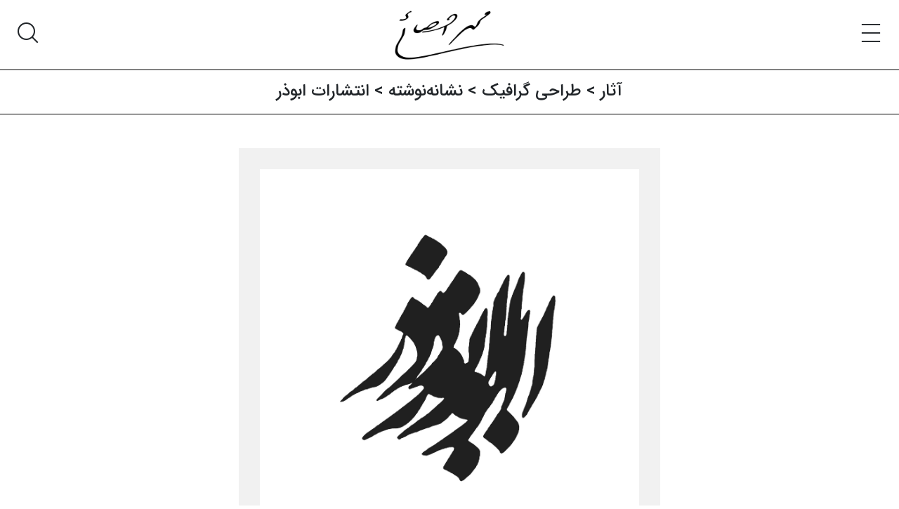

--- FILE ---
content_type: text/html; charset=UTF-8
request_url: https://mohammadehsaei.com/arts/graphic-design/%D9%86%D8%B4%D8%A7%D9%86%D9%87-%D9%86%D9%88%D8%B4%D8%AA%D9%87/%D8%A7%D9%86%D8%AA%D8%B4%D8%A7%D8%B1%D8%A7%D8%AA-%D8%A7%D8%A8%D9%88%D8%B0%D8%B1/
body_size: 6297
content:
<!DOCTYPE html>
<html dir="rtl" lang="fa-IR">

<head>
    <meta charset="UTF-8"/>
    <meta name="viewport" content="width=device-width, initial-scale=1"/>
    <title>محمد احصایی</title>
	<meta name='robots' content='max-image-preview:large' />
<link rel='dns-prefetch' href='//s.w.org' />
<link rel="alternate" type="application/rss+xml" title="محمد احصایی &raquo; انتشارات ابوذر خوراک دیدگاه‌ها" href="https://mohammadehsaei.com/arts/graphic-design/%d9%86%d8%b4%d8%a7%d9%86%d9%87-%d9%86%d9%88%d8%b4%d8%aa%d9%87/%d8%a7%d9%86%d8%aa%d8%b4%d8%a7%d8%b1%d8%a7%d8%aa-%d8%a7%d8%a8%d9%88%d8%b0%d8%b1/feed/" />
		<script type="text/javascript">
			window._wpemojiSettings = {"baseUrl":"https:\/\/s.w.org\/images\/core\/emoji\/13.1.0\/72x72\/","ext":".png","svgUrl":"https:\/\/s.w.org\/images\/core\/emoji\/13.1.0\/svg\/","svgExt":".svg","source":{"concatemoji":"https:\/\/mohammadehsaei.com\/wp-includes\/js\/wp-emoji-release.min.js?ver=5.8.12"}};
			!function(e,a,t){var n,r,o,i=a.createElement("canvas"),p=i.getContext&&i.getContext("2d");function s(e,t){var a=String.fromCharCode;p.clearRect(0,0,i.width,i.height),p.fillText(a.apply(this,e),0,0);e=i.toDataURL();return p.clearRect(0,0,i.width,i.height),p.fillText(a.apply(this,t),0,0),e===i.toDataURL()}function c(e){var t=a.createElement("script");t.src=e,t.defer=t.type="text/javascript",a.getElementsByTagName("head")[0].appendChild(t)}for(o=Array("flag","emoji"),t.supports={everything:!0,everythingExceptFlag:!0},r=0;r<o.length;r++)t.supports[o[r]]=function(e){if(!p||!p.fillText)return!1;switch(p.textBaseline="top",p.font="600 32px Arial",e){case"flag":return s([127987,65039,8205,9895,65039],[127987,65039,8203,9895,65039])?!1:!s([55356,56826,55356,56819],[55356,56826,8203,55356,56819])&&!s([55356,57332,56128,56423,56128,56418,56128,56421,56128,56430,56128,56423,56128,56447],[55356,57332,8203,56128,56423,8203,56128,56418,8203,56128,56421,8203,56128,56430,8203,56128,56423,8203,56128,56447]);case"emoji":return!s([10084,65039,8205,55357,56613],[10084,65039,8203,55357,56613])}return!1}(o[r]),t.supports.everything=t.supports.everything&&t.supports[o[r]],"flag"!==o[r]&&(t.supports.everythingExceptFlag=t.supports.everythingExceptFlag&&t.supports[o[r]]);t.supports.everythingExceptFlag=t.supports.everythingExceptFlag&&!t.supports.flag,t.DOMReady=!1,t.readyCallback=function(){t.DOMReady=!0},t.supports.everything||(n=function(){t.readyCallback()},a.addEventListener?(a.addEventListener("DOMContentLoaded",n,!1),e.addEventListener("load",n,!1)):(e.attachEvent("onload",n),a.attachEvent("onreadystatechange",function(){"complete"===a.readyState&&t.readyCallback()})),(n=t.source||{}).concatemoji?c(n.concatemoji):n.wpemoji&&n.twemoji&&(c(n.twemoji),c(n.wpemoji)))}(window,document,window._wpemojiSettings);
		</script>
		<style type="text/css">
img.wp-smiley,
img.emoji {
	display: inline !important;
	border: none !important;
	box-shadow: none !important;
	height: 1em !important;
	width: 1em !important;
	margin: 0 .07em !important;
	vertical-align: -0.1em !important;
	background: none !important;
	padding: 0 !important;
}
</style>
	<link rel='stylesheet' id='wp-block-library-rtl-css'  href='https://mohammadehsaei.com/wp-includes/css/dist/block-library/style-rtl.min.css?ver=5.8.12' type='text/css' media='all' />
<link rel='stylesheet' id='contact-form-7-css'  href='https://mohammadehsaei.com/wp-content/plugins/contact-form-7/includes/css/styles.css?ver=5.4.2' type='text/css' media='all' />
<link rel='stylesheet' id='contact-form-7-rtl-css'  href='https://mohammadehsaei.com/wp-content/plugins/contact-form-7/includes/css/styles-rtl.css?ver=5.4.2' type='text/css' media='all' />
<link rel='stylesheet' id='menu-image-css'  href='https://mohammadehsaei.com/wp-content/plugins/menu-image/includes/css/menu-image.css?ver=3.0.4' type='text/css' media='all' />
<link rel='stylesheet' id='dashicons-css'  href='https://mohammadehsaei.com/wp-includes/css/dashicons.min.css?ver=5.8.12' type='text/css' media='all' />
<link rel='stylesheet' id='bootstrap-css'  href='https://mohammadehsaei.com/wp-content/themes/ehsaei/bootstrap-5.0.2/css/bootstrap.min.css?ver=5.8.12' type='text/css' media='all' />
<link rel='stylesheet' id='style-css'  href='https://mohammadehsaei.com/wp-content/themes/ehsaei/style.css?v=1.2&#038;ver=5.8.12' type='text/css' media='all' />
<!--n2css--><link rel="https://api.w.org/" href="https://mohammadehsaei.com/wp-json/" /><link rel="alternate" type="application/json" href="https://mohammadehsaei.com/wp-json/wp/v2/posts/658" /><link rel="EditURI" type="application/rsd+xml" title="RSD" href="https://mohammadehsaei.com/xmlrpc.php?rsd" />
<link rel="wlwmanifest" type="application/wlwmanifest+xml" href="https://mohammadehsaei.com/wp-includes/wlwmanifest.xml" /> 
<meta name="generator" content="WordPress 5.8.12" />
<link rel="canonical" href="https://mohammadehsaei.com/arts/graphic-design/%d9%86%d8%b4%d8%a7%d9%86%d9%87-%d9%86%d9%88%d8%b4%d8%aa%d9%87/%d8%a7%d9%86%d8%aa%d8%b4%d8%a7%d8%b1%d8%a7%d8%aa-%d8%a7%d8%a8%d9%88%d8%b0%d8%b1/" />
<link rel='shortlink' href='https://mohammadehsaei.com/?p=658' />
<link rel="alternate" type="application/json+oembed" href="https://mohammadehsaei.com/wp-json/oembed/1.0/embed?url=https%3A%2F%2Fmohammadehsaei.com%2Farts%2Fgraphic-design%2F%25d9%2586%25d8%25b4%25d8%25a7%25d9%2586%25d9%2587-%25d9%2586%25d9%2588%25d8%25b4%25d8%25aa%25d9%2587%2F%25d8%25a7%25d9%2586%25d8%25aa%25d8%25b4%25d8%25a7%25d8%25b1%25d8%25a7%25d8%25aa-%25d8%25a7%25d8%25a8%25d9%2588%25d8%25b0%25d8%25b1%2F" />
<link rel="alternate" type="text/xml+oembed" href="https://mohammadehsaei.com/wp-json/oembed/1.0/embed?url=https%3A%2F%2Fmohammadehsaei.com%2Farts%2Fgraphic-design%2F%25d9%2586%25d8%25b4%25d8%25a7%25d9%2586%25d9%2587-%25d9%2586%25d9%2588%25d8%25b4%25d8%25aa%25d9%2587%2F%25d8%25a7%25d9%2586%25d8%25aa%25d8%25b4%25d8%25a7%25d8%25b1%25d8%25a7%25d8%25aa-%25d8%25a7%25d8%25a8%25d9%2588%25d8%25b0%25d8%25b1%2F&#038;format=xml" />
<link rel="icon" href="https://mohammadehsaei.com/wp-content/uploads/2021/08/cropped-Ehsaei-Logotype-02-32x32.jpg" sizes="32x32" />
<link rel="icon" href="https://mohammadehsaei.com/wp-content/uploads/2021/08/cropped-Ehsaei-Logotype-02-192x192.jpg" sizes="192x192" />
<link rel="apple-touch-icon" href="https://mohammadehsaei.com/wp-content/uploads/2021/08/cropped-Ehsaei-Logotype-02-180x180.jpg" />
<meta name="msapplication-TileImage" content="https://mohammadehsaei.com/wp-content/uploads/2021/08/cropped-Ehsaei-Logotype-02-270x270.jpg" />
</head>

<body class="d-flex flex-column rtl post-template-default single single-post postid-658 single-format-standard wp-custom-logo">
<div class="flex-grow-1" class="min-vh-100">		
<script>
    let isShowMenu = false;

    function onClickOpenMenu(status) {
        isShowMenu = status

        if (status) {
            document.getElementById('header').classList.add('dark')
            document.getElementById('open-menu').classList.add('text-light')
            document.getElementById('menu').classList.add('open')
            document.getElementById('left_icons').classList.add('d-none')
            document.getElementById('icon-menu').classList.add('icon-close')
            document.getElementById('icon-menu').classList.remove('icon-menu-2')
            document.getElementById('search_icons').classList.add('d-none')
        } else {
            document.getElementById('header').classList.remove('dark')
            document.getElementById('open-menu').classList.remove('text-light')
            document.getElementById('menu').classList.remove('open')
            document.getElementById('left_icons').classList.remove('d-none')
            document.getElementById('icon-menu').classList.remove('icon-close')
            document.getElementById('icon-menu').classList.add('icon-menu-2')
            document.getElementById('search_icons').classList.remove('d-none')
        }
    }
</script>
<header class="site-header row mx-0 justify-content-between align-items-center "
        id="header">
    <div class="col-5 col-md-3 text-end">
        <button class="btn" id="open-menu" onclick="onClickOpenMenu(!isShowMenu)">
            <span class="icon-menu-2 text-30" id="icon-menu"/>
        </button>
        <span id="search_icons">
            <a href="/?s=" class="btn search-btn d-md-none mr-2"><span class="icon-search text-30"></span></a>
        </span>
    </div>
    <div class="col-auto pt-2 pt-md-0">
        <a href="/" class="text-decoration-none">
			                <div class="site-header-logo"><a href="https://mohammadehsaei.com/" class="custom-logo-link" rel="home"><img width="195" height="87" src="https://mohammadehsaei.com/wp-content/uploads/2021/08/cropped-logo-2.png" class="custom-logo" alt="محمد احصایی" srcset="https://mohammadehsaei.com/wp-content/uploads/2021/08/cropped-logo-2.png 195w, https://mohammadehsaei.com/wp-content/uploads/2021/08/cropped-logo-2-24x11.png 24w, https://mohammadehsaei.com/wp-content/uploads/2021/08/cropped-logo-2-36x16.png 36w, https://mohammadehsaei.com/wp-content/uploads/2021/08/cropped-logo-2-48x21.png 48w" sizes="(max-width: 195px) 100vw, 195px" /></a></div>
			        </a>
    </div>
    <div class="col-3 d-none d-md-inline-block text-start">
        <div id="left_icons">
			            <a href="/?s=" class="btn search-btn"><span class="icon-search text-30"></span></a>
        </div>
    </div>
    <!--    <h4>--><!--</h4>-->
</header>

<div class="menu-bar" id="menu">
    <div class="container">
        <div class="row">

			<div class="col-md-3 py-3"><a class="slider_title-div" href="https://mohammadehsaei.com/category/about/">درباره</a><ul class="row px-0"><li class="d-block"><a href="https://mohammadehsaei.com/about/%d8%af%d8%b1%d8%a8%d8%a7%d8%b1%d9%87%e2%80%8c%db%8c-%d9%85%d8%ad%d9%85%d8%af-%d8%a7%d8%ad%d8%b5%d8%a7%d8%a6%db%8c/" class="nav-link text-light">بیوگرافی</a></li><li class="d-block"><a href="https://mohammadehsaei.com/about/%d8%b3%d8%a7%d9%84%e2%80%8c%d8%b4%d9%85%d8%a7%d8%b1/" class="nav-link text-light">سال‌شمار</a></li><li class="d-block"><a href="https://mohammadehsaei.com/about/%d9%81%d9%87%d8%b1%d8%b3%d8%aa-%d8%a7%d9%81%d8%aa%d8%ae%d8%a7%d8%b1%d8%a7%d8%aa/" class="nav-link text-light">جایزه‌ها و افتخارها</a></li><li class="d-block"><a href="https://mohammadehsaei.com/about/%da%a9%d8%aa%d8%a7%d8%a8%e2%80%8c%d8%b4%d9%86%d8%a7%d8%b3%db%8c/" class="nav-link text-light">کتاب‌شناسی</a></li></ul></div><div class="col-md-3 py-3"><a class="slider_title-div" href="https://mohammadehsaei.com/category/arts/">آثار‍</a><ul class="row px-0"><li class="d-block"><a href="https://mohammadehsaei.com/category/arts/%d8%a7%d9%84%d9%81%d8%a8%d8%a7%db%8c-%d8%a7%d8%b2%d9%84%db%8c/" class="nav-link text-light">الفبای ازلی</a></li><li class="d-block"><a href="https://mohammadehsaei.com/category/arts/calligraphy-painting/" class="nav-link text-light">نقاشیخط‌</a></li><li class="d-block"><a href="https://mohammadehsaei.com/category/arts/calligraphy/" class="nav-link text-light">خوشنویسی</a></li><li class="d-block"><a href="https://mohammadehsaei.com/category/arts/graphic-design/" class="nav-link text-light">طراحی گرافیک</a></li><li class="d-block"><a href="https://mohammadehsaei.com/category/arts/relief/" class="nav-link text-light">نقش برجسته</a></li><li class="d-block"><a href="https://mohammadehsaei.com/category/arts/book-writing/" class="nav-link text-light">کتابت</a></li><li class="d-block"><a href="https://mohammadehsaei.com/category/arts/others/" class="nav-link text-light">متفرقه</a></li></ul></div><div class="col-md-3 py-3"><a class="slider_title-div" href="https://mohammadehsaei.com/category/exhibitions/">نمایشگاه‌ها و حراج‌ها</a><ul class="row px-0"><li class="d-block"><a href="https://mohammadehsaei.com/exhibitions/%d8%ad%d8%b1%d8%a7%d8%ac%e2%80%8c%d9%87%d8%a7%db%8c-%d9%87%d9%86%d8%b1%db%8c-%d8%a8%db%8c%d9%86%e2%80%8c%d8%a7%d9%84%d9%85%d9%84%d9%84%db%8c/" class="nav-link text-light">حراج‌های بین‌المللی</a></li><li class="d-block"><a href="https://mohammadehsaei.com/exhibitions/%d8%ad%d8%b1%d8%a7%d8%ac%e2%80%8c-%d8%aa%d9%87%d8%b1%d8%a7%d9%86/" class="nav-link text-light">حراج‌ تهران</a></li><li class="d-block"><a href="https://mohammadehsaei.com/exhibitions/%d9%86%d9%85%d8%a7%db%8c%d8%b4%da%af%d8%a7%d9%87%e2%80%8c%d9%87%d8%a7%db%8c-%d8%a7%d9%86%d9%81%d8%b1%d8%a7%d8%af%db%8c/" class="nav-link text-light">نمایشگاه‌های انفرادی</a></li><li class="d-block"><a href="https://mohammadehsaei.com/exhibitions/183/" class="nav-link text-light">نمایشگاه‌های گروهی</a></li></ul></div>            <div class="col-md-3 py-3 d-flex flex-column">
				<a class="slider_title-div text-light text-decoration-none" href="https://mohammadehsaei.com/category/news/">خبرها</a><br><br><a class="slider_title-div text-light text-decoration-none" href="https://mohammadehsaei.com/category/new-arts/">تازه‌ها</a><br><br><a class="slider_title-div text-light text-decoration-none" href="https://mohammadehsaei.com/category/articles-interviews/">خواندنی‌ها</a><br><br><a class="slider_title-div text-light text-decoration-none" href="https://mohammadehsaei.com/category/downloads/">دریافت‌ها</a><br><br><a class="slider_title-div text-light text-decoration-none" href="https://mohammadehsaei.com/contact/">تماس</a><br><br>            </div>

        </div>
    </div>
</div>

	
    <header class="special-page-header mb-5 text-center mt-3">
        <h2 class="text-24">
			<a href="/?cat=34">آثار‍</a> > <a href="/?cat=50">طراحی گرافیک</a> > <a href="/?cat=200">نشانه‌نوشته</a>            >
			انتشارات ابوذر        </h2>
    </header>

	
    <div class="single-container container">
        <div class="row justify-content-center">
            <div class="col-auto">
                <div class="single_image-container">
					                    <div class="single_image__resize" id="imageResize">
                        <button class="btn d-none zoom_in-btn text-light" onclick="zoomIn()">
                            <span class="icon-plus text-30"/>
                        </button>
                        <button class="btn d-none zoom_out-btn text-light" onclick="zoomOut()">
                            <span class="icon-minus text-30"/>
                        </button>
                        <button class="btn d-none close-btn text-light" onclick="onClickImage(false)">
                            <span class="icon-close text-30"/>
                        </button>
                        <img onclick="onClickImage(true)" src="https://mohammadehsaei.com/wp-content/uploads/2021/09/1363-Ehsaei-Logotype-Abouzar-Publications.jpg" alt="gallery" id="imageArt">
                    </div>
                </div>
                <div class="position-relative">
                    <div class="single_container-buttons start-0">
                        <button class="btn d-inline-flex" onclick="onClickImage(true)"><span
                                    class="icon-expand text-30"/></button>
                        <a class="btn d-inline-flex" download href="https://mohammadehsaei.com/wp-content/uploads/2021/09/1363-Ehsaei-Logotype-Abouzar-Publications.jpg"><span
                                    class="icon-download text-30"/></a>
                        <button class="btn d-inline-flex" onclick="onClickShare()"><span class="icon-share text-30"/>
                        </button>
                    </div>
                    <h4 class="mt-3 mb-2">انتشارات ابوذر</h4>
					۱۳۶۳<br>                </div>
            </div>
        </div>
    </div>
    <div class="row border-top border-dark mx-0 pt-2 pb-5">
        <div class="col-12 my-2">
            <div class="container slider_title-div">آثار مشابه</div>
        </div>
        <div class="col-12 my-3 px-0 position-relative similar-container_div" id="similarContainer">
            <button class="btn position-absolute start-0" id="btnScrollLeft" onclick="onScrollLeft()">
                <span class="icon-arrow-left"/>
            </button>
            <div id="similarPosts" class="overflow-hidden pb-3 mx-5">
				<div class="similar_slider"><a href="http://store.mohammadehsaei.com/?p=1092" class="similar_slider__img"><img width="2362" height="2362" src="https://mohammadehsaei.com/wp-content/uploads/2021/09/1358-Logotype-Salmaak-Music.jpg" class="attachment-small size-small wp-post-image" alt="" loading="lazy" srcset="https://mohammadehsaei.com/wp-content/uploads/2021/09/1358-Logotype-Salmaak-Music.jpg 2362w, https://mohammadehsaei.com/wp-content/uploads/2021/09/1358-Logotype-Salmaak-Music-300x300.jpg 300w, https://mohammadehsaei.com/wp-content/uploads/2021/09/1358-Logotype-Salmaak-Music-1024x1024.jpg 1024w, https://mohammadehsaei.com/wp-content/uploads/2021/09/1358-Logotype-Salmaak-Music-150x150.jpg 150w, https://mohammadehsaei.com/wp-content/uploads/2021/09/1358-Logotype-Salmaak-Music-768x768.jpg 768w, https://mohammadehsaei.com/wp-content/uploads/2021/09/1358-Logotype-Salmaak-Music-1536x1536.jpg 1536w, https://mohammadehsaei.com/wp-content/uploads/2021/09/1358-Logotype-Salmaak-Music-2048x2048.jpg 2048w, https://mohammadehsaei.com/wp-content/uploads/2021/09/1358-Logotype-Salmaak-Music-24x24.jpg 24w, https://mohammadehsaei.com/wp-content/uploads/2021/09/1358-Logotype-Salmaak-Music-36x36.jpg 36w, https://mohammadehsaei.com/wp-content/uploads/2021/09/1358-Logotype-Salmaak-Music-48x48.jpg 48w" sizes="(max-width: 2362px) 100vw, 2362px" /></a><a href="http://store.mohammadehsaei.com/?p=1090" class="similar_slider__img"><img width="2362" height="2362" src="https://mohammadehsaei.com/wp-content/uploads/2021/09/1358-Logotype-Payam-Magazine.jpg" class="attachment-small size-small wp-post-image" alt="" loading="lazy" srcset="https://mohammadehsaei.com/wp-content/uploads/2021/09/1358-Logotype-Payam-Magazine.jpg 2362w, https://mohammadehsaei.com/wp-content/uploads/2021/09/1358-Logotype-Payam-Magazine-300x300.jpg 300w, https://mohammadehsaei.com/wp-content/uploads/2021/09/1358-Logotype-Payam-Magazine-1024x1024.jpg 1024w, https://mohammadehsaei.com/wp-content/uploads/2021/09/1358-Logotype-Payam-Magazine-150x150.jpg 150w, https://mohammadehsaei.com/wp-content/uploads/2021/09/1358-Logotype-Payam-Magazine-768x768.jpg 768w, https://mohammadehsaei.com/wp-content/uploads/2021/09/1358-Logotype-Payam-Magazine-1536x1536.jpg 1536w, https://mohammadehsaei.com/wp-content/uploads/2021/09/1358-Logotype-Payam-Magazine-2048x2048.jpg 2048w, https://mohammadehsaei.com/wp-content/uploads/2021/09/1358-Logotype-Payam-Magazine-24x24.jpg 24w, https://mohammadehsaei.com/wp-content/uploads/2021/09/1358-Logotype-Payam-Magazine-36x36.jpg 36w, https://mohammadehsaei.com/wp-content/uploads/2021/09/1358-Logotype-Payam-Magazine-48x48.jpg 48w" sizes="(max-width: 2362px) 100vw, 2362px" /></a><a href="http://store.mohammadehsaei.com/?p=678" class="similar_slider__img"><img width="2362" height="2362" src="https://mohammadehsaei.com/wp-content/uploads/2021/09/1393-Ehsaei-Logotype-Iranian-Museum-Graphic-Design-.jpg" class="attachment-small size-small wp-post-image" alt="" loading="lazy" srcset="https://mohammadehsaei.com/wp-content/uploads/2021/09/1393-Ehsaei-Logotype-Iranian-Museum-Graphic-Design-.jpg 2362w, https://mohammadehsaei.com/wp-content/uploads/2021/09/1393-Ehsaei-Logotype-Iranian-Museum-Graphic-Design--300x300.jpg 300w, https://mohammadehsaei.com/wp-content/uploads/2021/09/1393-Ehsaei-Logotype-Iranian-Museum-Graphic-Design--1024x1024.jpg 1024w, https://mohammadehsaei.com/wp-content/uploads/2021/09/1393-Ehsaei-Logotype-Iranian-Museum-Graphic-Design--150x150.jpg 150w, https://mohammadehsaei.com/wp-content/uploads/2021/09/1393-Ehsaei-Logotype-Iranian-Museum-Graphic-Design--768x768.jpg 768w, https://mohammadehsaei.com/wp-content/uploads/2021/09/1393-Ehsaei-Logotype-Iranian-Museum-Graphic-Design--1536x1536.jpg 1536w, https://mohammadehsaei.com/wp-content/uploads/2021/09/1393-Ehsaei-Logotype-Iranian-Museum-Graphic-Design--2048x2048.jpg 2048w, https://mohammadehsaei.com/wp-content/uploads/2021/09/1393-Ehsaei-Logotype-Iranian-Museum-Graphic-Design--24x24.jpg 24w, https://mohammadehsaei.com/wp-content/uploads/2021/09/1393-Ehsaei-Logotype-Iranian-Museum-Graphic-Design--36x36.jpg 36w, https://mohammadehsaei.com/wp-content/uploads/2021/09/1393-Ehsaei-Logotype-Iranian-Museum-Graphic-Design--48x48.jpg 48w" sizes="(max-width: 2362px) 100vw, 2362px" /></a><a href="http://store.mohammadehsaei.com/?p=676" class="similar_slider__img"><img width="2362" height="2362" src="https://mohammadehsaei.com/wp-content/uploads/2021/09/1385-Ehsaei-Logotype-NEGAR-publications.jpg" class="attachment-small size-small wp-post-image" alt="" loading="lazy" srcset="https://mohammadehsaei.com/wp-content/uploads/2021/09/1385-Ehsaei-Logotype-NEGAR-publications.jpg 2362w, https://mohammadehsaei.com/wp-content/uploads/2021/09/1385-Ehsaei-Logotype-NEGAR-publications-300x300.jpg 300w, https://mohammadehsaei.com/wp-content/uploads/2021/09/1385-Ehsaei-Logotype-NEGAR-publications-1024x1024.jpg 1024w, https://mohammadehsaei.com/wp-content/uploads/2021/09/1385-Ehsaei-Logotype-NEGAR-publications-150x150.jpg 150w, https://mohammadehsaei.com/wp-content/uploads/2021/09/1385-Ehsaei-Logotype-NEGAR-publications-768x768.jpg 768w, https://mohammadehsaei.com/wp-content/uploads/2021/09/1385-Ehsaei-Logotype-NEGAR-publications-1536x1536.jpg 1536w, https://mohammadehsaei.com/wp-content/uploads/2021/09/1385-Ehsaei-Logotype-NEGAR-publications-2048x2048.jpg 2048w, https://mohammadehsaei.com/wp-content/uploads/2021/09/1385-Ehsaei-Logotype-NEGAR-publications-24x24.jpg 24w, https://mohammadehsaei.com/wp-content/uploads/2021/09/1385-Ehsaei-Logotype-NEGAR-publications-36x36.jpg 36w, https://mohammadehsaei.com/wp-content/uploads/2021/09/1385-Ehsaei-Logotype-NEGAR-publications-48x48.jpg 48w" sizes="(max-width: 2362px) 100vw, 2362px" /></a><a href="http://store.mohammadehsaei.com/?p=674" class="similar_slider__img"><img width="2362" height="2362" src="https://mohammadehsaei.com/wp-content/uploads/2021/09/1382-Ehsaei-Logotype-REYHAN.jpg" class="attachment-small size-small wp-post-image" alt="" loading="lazy" srcset="https://mohammadehsaei.com/wp-content/uploads/2021/09/1382-Ehsaei-Logotype-REYHAN.jpg 2362w, https://mohammadehsaei.com/wp-content/uploads/2021/09/1382-Ehsaei-Logotype-REYHAN-300x300.jpg 300w, https://mohammadehsaei.com/wp-content/uploads/2021/09/1382-Ehsaei-Logotype-REYHAN-1024x1024.jpg 1024w, https://mohammadehsaei.com/wp-content/uploads/2021/09/1382-Ehsaei-Logotype-REYHAN-150x150.jpg 150w, https://mohammadehsaei.com/wp-content/uploads/2021/09/1382-Ehsaei-Logotype-REYHAN-768x768.jpg 768w, https://mohammadehsaei.com/wp-content/uploads/2021/09/1382-Ehsaei-Logotype-REYHAN-1536x1536.jpg 1536w, https://mohammadehsaei.com/wp-content/uploads/2021/09/1382-Ehsaei-Logotype-REYHAN-2048x2048.jpg 2048w, https://mohammadehsaei.com/wp-content/uploads/2021/09/1382-Ehsaei-Logotype-REYHAN-24x24.jpg 24w, https://mohammadehsaei.com/wp-content/uploads/2021/09/1382-Ehsaei-Logotype-REYHAN-36x36.jpg 36w, https://mohammadehsaei.com/wp-content/uploads/2021/09/1382-Ehsaei-Logotype-REYHAN-48x48.jpg 48w" sizes="(max-width: 2362px) 100vw, 2362px" /></a><a href="http://store.mohammadehsaei.com/?p=672" class="similar_slider__img"><img width="2362" height="2362" src="https://mohammadehsaei.com/wp-content/uploads/2021/09/1377-Ehsaei-Logotype-ART-Academy.jpg" class="attachment-small size-small wp-post-image" alt="" loading="lazy" srcset="https://mohammadehsaei.com/wp-content/uploads/2021/09/1377-Ehsaei-Logotype-ART-Academy.jpg 2362w, https://mohammadehsaei.com/wp-content/uploads/2021/09/1377-Ehsaei-Logotype-ART-Academy-300x300.jpg 300w, https://mohammadehsaei.com/wp-content/uploads/2021/09/1377-Ehsaei-Logotype-ART-Academy-1024x1024.jpg 1024w, https://mohammadehsaei.com/wp-content/uploads/2021/09/1377-Ehsaei-Logotype-ART-Academy-150x150.jpg 150w, https://mohammadehsaei.com/wp-content/uploads/2021/09/1377-Ehsaei-Logotype-ART-Academy-768x768.jpg 768w, https://mohammadehsaei.com/wp-content/uploads/2021/09/1377-Ehsaei-Logotype-ART-Academy-1536x1536.jpg 1536w, https://mohammadehsaei.com/wp-content/uploads/2021/09/1377-Ehsaei-Logotype-ART-Academy-2048x2048.jpg 2048w, https://mohammadehsaei.com/wp-content/uploads/2021/09/1377-Ehsaei-Logotype-ART-Academy-24x24.jpg 24w, https://mohammadehsaei.com/wp-content/uploads/2021/09/1377-Ehsaei-Logotype-ART-Academy-36x36.jpg 36w, https://mohammadehsaei.com/wp-content/uploads/2021/09/1377-Ehsaei-Logotype-ART-Academy-48x48.jpg 48w" sizes="(max-width: 2362px) 100vw, 2362px" /></a><a href="http://store.mohammadehsaei.com/?p=670" class="similar_slider__img"><img width="2362" height="2362" src="https://mohammadehsaei.com/wp-content/uploads/2021/09/1374-Ehsaei-Logotype-Ketabe-Aval.jpg" class="attachment-small size-small wp-post-image" alt="" loading="lazy" srcset="https://mohammadehsaei.com/wp-content/uploads/2021/09/1374-Ehsaei-Logotype-Ketabe-Aval.jpg 2362w, https://mohammadehsaei.com/wp-content/uploads/2021/09/1374-Ehsaei-Logotype-Ketabe-Aval-300x300.jpg 300w, https://mohammadehsaei.com/wp-content/uploads/2021/09/1374-Ehsaei-Logotype-Ketabe-Aval-1024x1024.jpg 1024w, https://mohammadehsaei.com/wp-content/uploads/2021/09/1374-Ehsaei-Logotype-Ketabe-Aval-150x150.jpg 150w, https://mohammadehsaei.com/wp-content/uploads/2021/09/1374-Ehsaei-Logotype-Ketabe-Aval-768x768.jpg 768w, https://mohammadehsaei.com/wp-content/uploads/2021/09/1374-Ehsaei-Logotype-Ketabe-Aval-1536x1536.jpg 1536w, https://mohammadehsaei.com/wp-content/uploads/2021/09/1374-Ehsaei-Logotype-Ketabe-Aval-2048x2048.jpg 2048w, https://mohammadehsaei.com/wp-content/uploads/2021/09/1374-Ehsaei-Logotype-Ketabe-Aval-24x24.jpg 24w, https://mohammadehsaei.com/wp-content/uploads/2021/09/1374-Ehsaei-Logotype-Ketabe-Aval-36x36.jpg 36w, https://mohammadehsaei.com/wp-content/uploads/2021/09/1374-Ehsaei-Logotype-Ketabe-Aval-48x48.jpg 48w" sizes="(max-width: 2362px) 100vw, 2362px" /></a><a href="http://store.mohammadehsaei.com/?p=668" class="similar_slider__img"><img width="2362" height="2362" src="https://mohammadehsaei.com/wp-content/uploads/2021/09/1373-Ehsaei-Logotype-Bagar-Newspaper.jpg" class="attachment-small size-small wp-post-image" alt="" loading="lazy" srcset="https://mohammadehsaei.com/wp-content/uploads/2021/09/1373-Ehsaei-Logotype-Bagar-Newspaper.jpg 2362w, https://mohammadehsaei.com/wp-content/uploads/2021/09/1373-Ehsaei-Logotype-Bagar-Newspaper-300x300.jpg 300w, https://mohammadehsaei.com/wp-content/uploads/2021/09/1373-Ehsaei-Logotype-Bagar-Newspaper-1024x1024.jpg 1024w, https://mohammadehsaei.com/wp-content/uploads/2021/09/1373-Ehsaei-Logotype-Bagar-Newspaper-150x150.jpg 150w, https://mohammadehsaei.com/wp-content/uploads/2021/09/1373-Ehsaei-Logotype-Bagar-Newspaper-768x768.jpg 768w, https://mohammadehsaei.com/wp-content/uploads/2021/09/1373-Ehsaei-Logotype-Bagar-Newspaper-1536x1536.jpg 1536w, https://mohammadehsaei.com/wp-content/uploads/2021/09/1373-Ehsaei-Logotype-Bagar-Newspaper-2048x2048.jpg 2048w, https://mohammadehsaei.com/wp-content/uploads/2021/09/1373-Ehsaei-Logotype-Bagar-Newspaper-24x24.jpg 24w, https://mohammadehsaei.com/wp-content/uploads/2021/09/1373-Ehsaei-Logotype-Bagar-Newspaper-36x36.jpg 36w, https://mohammadehsaei.com/wp-content/uploads/2021/09/1373-Ehsaei-Logotype-Bagar-Newspaper-48x48.jpg 48w" sizes="(max-width: 2362px) 100vw, 2362px" /></a><a href="http://store.mohammadehsaei.com/?p=666" class="similar_slider__img"><img width="2362" height="2362" src="https://mohammadehsaei.com/wp-content/uploads/2021/09/1370-Ehsaei-Logotype-AHonare-Iran.jpg.jpg" class="attachment-small size-small wp-post-image" alt="" loading="lazy" srcset="https://mohammadehsaei.com/wp-content/uploads/2021/09/1370-Ehsaei-Logotype-AHonare-Iran.jpg.jpg 2362w, https://mohammadehsaei.com/wp-content/uploads/2021/09/1370-Ehsaei-Logotype-AHonare-Iran.jpg-300x300.jpg 300w, https://mohammadehsaei.com/wp-content/uploads/2021/09/1370-Ehsaei-Logotype-AHonare-Iran.jpg-1024x1024.jpg 1024w, https://mohammadehsaei.com/wp-content/uploads/2021/09/1370-Ehsaei-Logotype-AHonare-Iran.jpg-150x150.jpg 150w, https://mohammadehsaei.com/wp-content/uploads/2021/09/1370-Ehsaei-Logotype-AHonare-Iran.jpg-768x768.jpg 768w, https://mohammadehsaei.com/wp-content/uploads/2021/09/1370-Ehsaei-Logotype-AHonare-Iran.jpg-1536x1536.jpg 1536w, https://mohammadehsaei.com/wp-content/uploads/2021/09/1370-Ehsaei-Logotype-AHonare-Iran.jpg-2048x2048.jpg 2048w, https://mohammadehsaei.com/wp-content/uploads/2021/09/1370-Ehsaei-Logotype-AHonare-Iran.jpg-24x24.jpg 24w, https://mohammadehsaei.com/wp-content/uploads/2021/09/1370-Ehsaei-Logotype-AHonare-Iran.jpg-36x36.jpg 36w, https://mohammadehsaei.com/wp-content/uploads/2021/09/1370-Ehsaei-Logotype-AHonare-Iran.jpg-48x48.jpg 48w" sizes="(max-width: 2362px) 100vw, 2362px" /></a><a href="http://store.mohammadehsaei.com/?p=664" class="similar_slider__img"><img width="2362" height="2362" src="https://mohammadehsaei.com/wp-content/uploads/2021/09/1365-Ehsaei-Logotype-Ehsaei-Autograph.jpg" class="attachment-small size-small wp-post-image" alt="" loading="lazy" srcset="https://mohammadehsaei.com/wp-content/uploads/2021/09/1365-Ehsaei-Logotype-Ehsaei-Autograph.jpg 2362w, https://mohammadehsaei.com/wp-content/uploads/2021/09/1365-Ehsaei-Logotype-Ehsaei-Autograph-300x300.jpg 300w, https://mohammadehsaei.com/wp-content/uploads/2021/09/1365-Ehsaei-Logotype-Ehsaei-Autograph-1024x1024.jpg 1024w, https://mohammadehsaei.com/wp-content/uploads/2021/09/1365-Ehsaei-Logotype-Ehsaei-Autograph-150x150.jpg 150w, https://mohammadehsaei.com/wp-content/uploads/2021/09/1365-Ehsaei-Logotype-Ehsaei-Autograph-768x768.jpg 768w, https://mohammadehsaei.com/wp-content/uploads/2021/09/1365-Ehsaei-Logotype-Ehsaei-Autograph-1536x1536.jpg 1536w, https://mohammadehsaei.com/wp-content/uploads/2021/09/1365-Ehsaei-Logotype-Ehsaei-Autograph-2048x2048.jpg 2048w, https://mohammadehsaei.com/wp-content/uploads/2021/09/1365-Ehsaei-Logotype-Ehsaei-Autograph-24x24.jpg 24w, https://mohammadehsaei.com/wp-content/uploads/2021/09/1365-Ehsaei-Logotype-Ehsaei-Autograph-36x36.jpg 36w, https://mohammadehsaei.com/wp-content/uploads/2021/09/1365-Ehsaei-Logotype-Ehsaei-Autograph-48x48.jpg 48w" sizes="(max-width: 2362px) 100vw, 2362px" /></a><a href="http://store.mohammadehsaei.com/?p=662" class="similar_slider__img"><img width="2362" height="2362" src="https://mohammadehsaei.com/wp-content/uploads/2021/09/1364-Ehsaei-Logotype-Cultural-Heritage-Organization.jpg" class="attachment-small size-small wp-post-image" alt="" loading="lazy" srcset="https://mohammadehsaei.com/wp-content/uploads/2021/09/1364-Ehsaei-Logotype-Cultural-Heritage-Organization.jpg 2362w, https://mohammadehsaei.com/wp-content/uploads/2021/09/1364-Ehsaei-Logotype-Cultural-Heritage-Organization-300x300.jpg 300w, https://mohammadehsaei.com/wp-content/uploads/2021/09/1364-Ehsaei-Logotype-Cultural-Heritage-Organization-1024x1024.jpg 1024w, https://mohammadehsaei.com/wp-content/uploads/2021/09/1364-Ehsaei-Logotype-Cultural-Heritage-Organization-150x150.jpg 150w, https://mohammadehsaei.com/wp-content/uploads/2021/09/1364-Ehsaei-Logotype-Cultural-Heritage-Organization-768x768.jpg 768w, https://mohammadehsaei.com/wp-content/uploads/2021/09/1364-Ehsaei-Logotype-Cultural-Heritage-Organization-1536x1536.jpg 1536w, https://mohammadehsaei.com/wp-content/uploads/2021/09/1364-Ehsaei-Logotype-Cultural-Heritage-Organization-2048x2048.jpg 2048w, https://mohammadehsaei.com/wp-content/uploads/2021/09/1364-Ehsaei-Logotype-Cultural-Heritage-Organization-24x24.jpg 24w, https://mohammadehsaei.com/wp-content/uploads/2021/09/1364-Ehsaei-Logotype-Cultural-Heritage-Organization-36x36.jpg 36w, https://mohammadehsaei.com/wp-content/uploads/2021/09/1364-Ehsaei-Logotype-Cultural-Heritage-Organization-48x48.jpg 48w" sizes="(max-width: 2362px) 100vw, 2362px" /></a><a href="http://store.mohammadehsaei.com/?p=660" class="similar_slider__img"><img width="2362" height="2362" src="https://mohammadehsaei.com/wp-content/uploads/2021/09/1363-Ehsaei-Logotype-Kalameh-Magazine.jpg" class="attachment-small size-small wp-post-image" alt="" loading="lazy" srcset="https://mohammadehsaei.com/wp-content/uploads/2021/09/1363-Ehsaei-Logotype-Kalameh-Magazine.jpg 2362w, https://mohammadehsaei.com/wp-content/uploads/2021/09/1363-Ehsaei-Logotype-Kalameh-Magazine-300x300.jpg 300w, https://mohammadehsaei.com/wp-content/uploads/2021/09/1363-Ehsaei-Logotype-Kalameh-Magazine-1024x1024.jpg 1024w, https://mohammadehsaei.com/wp-content/uploads/2021/09/1363-Ehsaei-Logotype-Kalameh-Magazine-150x150.jpg 150w, https://mohammadehsaei.com/wp-content/uploads/2021/09/1363-Ehsaei-Logotype-Kalameh-Magazine-768x768.jpg 768w, https://mohammadehsaei.com/wp-content/uploads/2021/09/1363-Ehsaei-Logotype-Kalameh-Magazine-1536x1536.jpg 1536w, https://mohammadehsaei.com/wp-content/uploads/2021/09/1363-Ehsaei-Logotype-Kalameh-Magazine-2048x2048.jpg 2048w, https://mohammadehsaei.com/wp-content/uploads/2021/09/1363-Ehsaei-Logotype-Kalameh-Magazine-24x24.jpg 24w, https://mohammadehsaei.com/wp-content/uploads/2021/09/1363-Ehsaei-Logotype-Kalameh-Magazine-36x36.jpg 36w, https://mohammadehsaei.com/wp-content/uploads/2021/09/1363-Ehsaei-Logotype-Kalameh-Magazine-48x48.jpg 48w" sizes="(max-width: 2362px) 100vw, 2362px" /></a><a href="http://store.mohammadehsaei.com/?p=656" class="similar_slider__img"><img width="2362" height="2362" src="https://mohammadehsaei.com/wp-content/uploads/2021/09/1361-Ehsaei-Logotype-Institute.jpg" class="attachment-small size-small wp-post-image" alt="" loading="lazy" srcset="https://mohammadehsaei.com/wp-content/uploads/2021/09/1361-Ehsaei-Logotype-Institute.jpg 2362w, https://mohammadehsaei.com/wp-content/uploads/2021/09/1361-Ehsaei-Logotype-Institute-300x300.jpg 300w, https://mohammadehsaei.com/wp-content/uploads/2021/09/1361-Ehsaei-Logotype-Institute-1024x1024.jpg 1024w, https://mohammadehsaei.com/wp-content/uploads/2021/09/1361-Ehsaei-Logotype-Institute-150x150.jpg 150w, https://mohammadehsaei.com/wp-content/uploads/2021/09/1361-Ehsaei-Logotype-Institute-768x768.jpg 768w, https://mohammadehsaei.com/wp-content/uploads/2021/09/1361-Ehsaei-Logotype-Institute-1536x1536.jpg 1536w, https://mohammadehsaei.com/wp-content/uploads/2021/09/1361-Ehsaei-Logotype-Institute-2048x2048.jpg 2048w, https://mohammadehsaei.com/wp-content/uploads/2021/09/1361-Ehsaei-Logotype-Institute-24x24.jpg 24w, https://mohammadehsaei.com/wp-content/uploads/2021/09/1361-Ehsaei-Logotype-Institute-36x36.jpg 36w, https://mohammadehsaei.com/wp-content/uploads/2021/09/1361-Ehsaei-Logotype-Institute-48x48.jpg 48w" sizes="(max-width: 2362px) 100vw, 2362px" /></a><a href="http://store.mohammadehsaei.com/?p=654" class="similar_slider__img"><img width="2362" height="2362" src="https://mohammadehsaei.com/wp-content/uploads/2021/09/1356-Ehsaei-Logotype-Farhangdara-Niavaran.jpg" class="attachment-small size-small wp-post-image" alt="" loading="lazy" srcset="https://mohammadehsaei.com/wp-content/uploads/2021/09/1356-Ehsaei-Logotype-Farhangdara-Niavaran.jpg 2362w, https://mohammadehsaei.com/wp-content/uploads/2021/09/1356-Ehsaei-Logotype-Farhangdara-Niavaran-300x300.jpg 300w, https://mohammadehsaei.com/wp-content/uploads/2021/09/1356-Ehsaei-Logotype-Farhangdara-Niavaran-1024x1024.jpg 1024w, https://mohammadehsaei.com/wp-content/uploads/2021/09/1356-Ehsaei-Logotype-Farhangdara-Niavaran-150x150.jpg 150w, https://mohammadehsaei.com/wp-content/uploads/2021/09/1356-Ehsaei-Logotype-Farhangdara-Niavaran-768x768.jpg 768w, https://mohammadehsaei.com/wp-content/uploads/2021/09/1356-Ehsaei-Logotype-Farhangdara-Niavaran-1536x1536.jpg 1536w, https://mohammadehsaei.com/wp-content/uploads/2021/09/1356-Ehsaei-Logotype-Farhangdara-Niavaran-2048x2048.jpg 2048w, https://mohammadehsaei.com/wp-content/uploads/2021/09/1356-Ehsaei-Logotype-Farhangdara-Niavaran-24x24.jpg 24w, https://mohammadehsaei.com/wp-content/uploads/2021/09/1356-Ehsaei-Logotype-Farhangdara-Niavaran-36x36.jpg 36w, https://mohammadehsaei.com/wp-content/uploads/2021/09/1356-Ehsaei-Logotype-Farhangdara-Niavaran-48x48.jpg 48w" sizes="(max-width: 2362px) 100vw, 2362px" /></a><a href="https://mohammadehsaei.com/?p=375" class="similar_slider__img"><img width="2362" height="2362" src="https://mohammadehsaei.com/wp-content/uploads/2021/09/1349-Ehsaei-Logotype-Iranian-Textbooks-Organization.jpg" class="attachment-small size-small wp-post-image" alt="" loading="lazy" srcset="https://mohammadehsaei.com/wp-content/uploads/2021/09/1349-Ehsaei-Logotype-Iranian-Textbooks-Organization.jpg 2362w, https://mohammadehsaei.com/wp-content/uploads/2021/09/1349-Ehsaei-Logotype-Iranian-Textbooks-Organization-300x300.jpg 300w, https://mohammadehsaei.com/wp-content/uploads/2021/09/1349-Ehsaei-Logotype-Iranian-Textbooks-Organization-1024x1024.jpg 1024w, https://mohammadehsaei.com/wp-content/uploads/2021/09/1349-Ehsaei-Logotype-Iranian-Textbooks-Organization-150x150.jpg 150w, https://mohammadehsaei.com/wp-content/uploads/2021/09/1349-Ehsaei-Logotype-Iranian-Textbooks-Organization-768x768.jpg 768w, https://mohammadehsaei.com/wp-content/uploads/2021/09/1349-Ehsaei-Logotype-Iranian-Textbooks-Organization-1536x1536.jpg 1536w, https://mohammadehsaei.com/wp-content/uploads/2021/09/1349-Ehsaei-Logotype-Iranian-Textbooks-Organization-2048x2048.jpg 2048w, https://mohammadehsaei.com/wp-content/uploads/2021/09/1349-Ehsaei-Logotype-Iranian-Textbooks-Organization-24x24.jpg 24w, https://mohammadehsaei.com/wp-content/uploads/2021/09/1349-Ehsaei-Logotype-Iranian-Textbooks-Organization-36x36.jpg 36w, https://mohammadehsaei.com/wp-content/uploads/2021/09/1349-Ehsaei-Logotype-Iranian-Textbooks-Organization-48x48.jpg 48w" sizes="(max-width: 2362px) 100vw, 2362px" /></a></div>            </div>
            <button class="btn position-absolute end-0 " id="btnScrollRight" onclick="onScrollRight()">
                <span class="icon-arrow-Right"/>
            </button>
        </div>
    </div>

    <script>
        let isFullscreen = false;
        let minZoom = 0, maxZoom = 10, varZoom = 5
        
        function onClickImage(status) {
            isFullscreen = status
            const buttons = document.getElementById('imageResize').getElementsByClassName('btn');

            if (status) {
                minZoom = 0, maxZoom = 10, varZoom = 5
                document.getElementById('imageResize').classList.add('fullscreen')
                document.getElementsByTagName('body')[0].classList.add('overflow-hidden')
                for (const buttonKey in buttons) {
                    buttons[buttonKey].classList.remove('d-none');
                }
            } else {
                document.getElementById('imageResize').classList.remove('fullscreen')
                document.getElementsByTagName('body')[0].classList.remove('overflow-hidden')
                document.getElementById("imageArt").style.removeProperty('width');
                for (const buttonKey in buttons) {
                    buttons[buttonKey].classList.add('d-none');
                }
            }
        }

        
        function showAbsolute (img) {
            const imageResize = document.getElementById("imageResize")
            
            if(img.clientWidth < window.innerWidth){
               document.getElementById("imageArt").classList.add('image-absolute-x')
            }
            if(img.clientHeight < window.innerHeight){
               document.getElementById("imageArt").classList.add('image-absolute-y')
            }
            if(img.clientWidth >= window.innerWidth){
              document.getElementById("imageArt").classList.remove('image-absolute-x')
            }
            if(img.clientHeight >= window.innerHeight){
                document.getElementById("imageArt").classList.remove('image-absolute-y')
            }
            
            imageResize.scrollTo((window.innerWidth - imageResize.scrollWidth ) / 2, (imageResize.scrollHeight - window.innerHeight) / 2)
        }
        function zoomIn() {
            if (varZoom < maxZoom) {
                const img = document.getElementById("imageArt");
                const currWidth = img.clientWidth;
                img.style.width = (currWidth + 100) + "px";
                varZoom++;
                showAbsolute(img)
            }
        }

        function zoomOut() {
            if (varZoom > minZoom) {
                const img = document.getElementById("imageArt");
                const currWidth = img.clientWidth;
                img.style.width = (currWidth - 100) + "px";
                varZoom--;
                showAbsolute(img)
            }
        }

        async function onClickShare() {
            const shareData = {
                title: 'انتشارات ابوذر',
                text: 'تصاویر از آلبوم های آثار استاد احصایی',
                url: 'https://mohammadehsaei.com/wp-content/uploads/2021/09/1363-Ehsaei-Logotype-Abouzar-Publications.jpg',
            }
            if (navigator.canShare && navigator.canShare({url: 'https://developer.mozilla.org'})) {
                try {
                    await window.navigator.share(shareData)
                    console.log('share')
                } catch (err) {
                    console.log(err)
                }
            } else {
                navigator.clipboard.writeText(shareData.url).then(
                    function () {
                        /* clipboard successfully set */
                        console.log('copy')
                    },
                    function (e) {
                        /* clipboard write failed */
                        console.log(e, 'error')
                    }
                );
            }
        }


        const similarPosts = document.getElementById('similarPosts')
        const leftButton = document.getElementById('btnScrollLeft')
        const rightButton = document.getElementById('btnScrollRight')

        function onScrollLeft() {
            const leftScroll = similarPosts.scrollLeft
            similarPosts.scroll({left: leftScroll - 125, behavior: 'smooth'})
        }

        function onScrollRight() {
            const leftScroll = similarPosts.scrollLeft
            similarPosts.scroll({left: leftScroll + 125, behavior: 'smooth'})
        }

        function toggleArrows() {
            if (similarPosts.scrollWidth > (window.innerWidth - 90)) {
                leftButton.classList.remove('d-none')
                rightButton.classList.remove('d-none')
            } else {
                leftButton.classList.add('d-none')
                rightButton.classList.add('d-none')
            }
        }

        toggleArrows()

        window.addEventListener('resize', () => {
            toggleArrows()
        })

    </script>
	</div>
<footer class="site-footer">
    <div class="container py-3">
        <div class="row mx-0 justify-content-evenly">
			<div class="col-12 col-md-auto mb-2"><a href="https://mohammadehsaei.com/category/about/" target="">درباره</a></div><div class="col-12 col-md-auto mb-2"><a href="https://mohammadehsaei.com/category/arts/" target="">آثار</a></div><div class="col-12 col-md-auto mb-2"><a href="https://mohammadehsaei.com/category/exhibitions/" target="">نمایشگاه‌ها و حراج‌ها</a></div><div class="col-12 col-md-auto mb-2"><a href="https://mohammadehsaei.com/category/news/" target="">خبرها</a></div><div class="col-12 col-md-auto mb-2"><a href="https://mohammadehsaei.com/category/new-arts/" target="">تازه‌ها</a></div><div class="col-12 col-md-auto mb-2"><a href="https://mohammadehsaei.com/category/articles-interviews/" target="">خواندنی‌ها</a></div><div class="col-12 col-md-auto mb-2"><a href="https://mohammadehsaei.com/category/downloads/" target="">دریافت‌ها</a></div><div class="col-12 col-md-auto mb-2"><a href="https://mohammadehsaei.com/contact/" target="">تماس</a></div>        </div>

        <div class="row mt-3 mb-3 mx-0 justify-content-center">
			<div class="col-auto mx-3"><a href="https://www.instagram.com/ehsaeimohammad/" target=""><img src="https://mohammadehsaei.com/wp-content/uploads/2021/08/Screen-Shot-2021-07-29-at-7.21.25-PM.png" class="menu-36x36" /></a></div><div class="col-auto mx-3"><a href="https://www.aparat.com/search/محمد%20احصايی" target=""><img src="https://mohammadehsaei.com/wp-content/uploads/2021/08/Screen-Shot-2021-07-29-at-7.57.49-PM.png" class="menu-36x36" /></a></div>        </div>

		            <small>۱۴۰۰، تمام حقوق برای محمد احصائی محفوظ اسـت.</small>
		    </div>

</footer>

<script type='text/javascript' src='https://mohammadehsaei.com/wp-includes/js/dist/vendor/regenerator-runtime.min.js?ver=0.13.7' id='regenerator-runtime-js'></script>
<script type='text/javascript' src='https://mohammadehsaei.com/wp-includes/js/dist/vendor/wp-polyfill.min.js?ver=3.15.0' id='wp-polyfill-js'></script>
<script type='text/javascript' id='contact-form-7-js-extra'>
/* <![CDATA[ */
var wpcf7 = {"api":{"root":"https:\/\/mohammadehsaei.com\/wp-json\/","namespace":"contact-form-7\/v1"}};
/* ]]> */
</script>
<script type='text/javascript' src='https://mohammadehsaei.com/wp-content/plugins/contact-form-7/includes/js/index.js?ver=5.4.2' id='contact-form-7-js'></script>
<script type='text/javascript' src='https://mohammadehsaei.com/wp-includes/js/wp-embed.min.js?ver=5.8.12' id='wp-embed-js'></script>
</body>
</html>


--- FILE ---
content_type: text/css
request_url: https://mohammadehsaei.com/wp-content/themes/ehsaei/style.css?v=1.2&ver=5.8.12
body_size: 2395
content:
/*
Theme Name: ehsaei
Author: hesam yazdani
Version: 1.0
 */

@font-face {
    font-family: IRANSans;
    font-style: normal;
    font-weight: 900;
    src: url('assets/font/iransans/eot/IRANSansWeb_Black.eot');
    src: url('assets/font/iransans/eot/IRANSansWeb_Black.eot?#iefix') format('embedded-opentype'), /* IE6-8 */ url('assets/font/iransans/woff2/IRANSansWeb_Black.woff2') format('woff2'), /* FF39+,Chrome36+, Opera24+*/ url('assets/font/iransans/woff/IRANSansWeb_Black.woff') format('woff'), /* FF3.6+, IE9, Chrome6+, Saf5.1+*/ url('assets/font/iransans/ttf/IRANSansWeb_Black.ttf') format('truetype');
}

@font-face {
    font-family: IRANSans;
    font-style: normal;
    font-weight: bold;
    src: url('assets/font/iransans/eot/IRANSansWeb_Bold.eot');
    src: url('assets/font/iransans/eot/IRANSansWeb_Bold.eot?#iefix') format('embedded-opentype'), /* IE6-8 */ url('assets/font/iransans/woff2/IRANSansWeb_Bold.woff2') format('woff2'), /* FF39+,Chrome36+, Opera24+*/ url('assets/font/iransans/woff/IRANSansWeb_Bold.woff') format('woff'), /* FF3.6+, IE9, Chrome6+, Saf5.1+*/ url('assets/font/iransans/ttf/IRANSansWeb_Bold.ttf') format('truetype');
}

@font-face {
    font-family: IRANSans;
    font-style: normal;
    font-weight: 500;
    src: url('assets/font/iransans/eot/IRANSansWeb_Medium.eot');
    src: url('assets/font/iransans/eot/IRANSansWeb_Medium.eot?#iefix') format('embedded-opentype'), /* IE6-8 */ url('assets/font/iransans/woff2/IRANSansWeb_Medium.woff2') format('woff2'), /* FF39+,Chrome36+, Opera24+*/ url('assets/font/iransans/woff/IRANSansWeb_Medium.woff') format('woff'), /* FF3.6+, IE9, Chrome6+, Saf5.1+*/ url('assets/font/iransans/ttf/IRANSansWeb_Medium.ttf') format('truetype');
}

@font-face {
    font-family: IRANSans;
    font-style: normal;
    font-weight: 300;
    src: url('assets/font/iransans/eot/IRANSansWeb_Light.eot');
    src: url('assets/font/iransans/eot/IRANSansWeb_Light.eot?#iefix') format('embedded-opentype'), /* IE6-8 */ url('assets/font/iransans/woff2/IRANSansWeb_Light.woff2') format('woff2'), /* FF39+,Chrome36+, Opera24+*/ url('assets/font/iransans/woff/IRANSansWeb_Light.woff') format('woff'), /* FF3.6+, IE9, Chrome6+, Saf5.1+*/ url('assets/font/iransans/ttf/IRANSansWeb_Light.ttf') format('truetype');
}

@font-face {
    font-family: IRANSans;
    font-style: normal;
    font-weight: 200;
    src: url('assets/font/iransans/eot/IRANSansWeb_UltraLight.eot');
    src: url('assets/font/iransans/eot/IRANSansWeb_UltraLight.eot?#iefix') format('embedded-opentype'), /* IE6-8 */ url('assets/font/iransans/woff2/IRANSansWeb_UltraLight.woff2') format('woff2'), /* FF39+,Chrome36+, Opera24+*/ url('assets/font/iransans/woff/IRANSansWeb_UltraLight.woff') format('woff'), /* FF3.6+, IE9, Chrome6+, Saf5.1+*/ url('assets/font/iransans/ttf/IRANSansWeb_UltraLight.ttf') format('truetype');
}

@font-face {
    font-family: IRANSans;
    font-style: normal;
    font-weight: normal;
    src: url('assets/font/iransans/eot/IRANSansWeb.eot');
    src: url('assets/font/iransans/eot/IRANSansWeb.eot?#iefix') format('embedded-opentype'), /* IE6-8 */ url('assets/font/iransans/woff2/IRANSansWeb.woff2') format('woff2'), /* FF39+,Chrome36+, Opera24+*/ url('assets/font/iransans/woff/IRANSansWeb.woff') format('woff'), /* FF3.6+, IE9, Chrome6+, Saf5.1+*/ url('assets/font/iransans/ttf/IRANSansWeb.ttf') format('truetype');
}

@font-face {
    font-family: 'icomoon';
    src: url('assets/font/icomoon/icomoon.eot?lxzfx1');
    src: url('assets/font/icomoon/icomoon.eot?lxzfx1#iefix') format('embedded-opentype'),
    url('assets/font/icomoon/icomoon.ttf?lxzfx1') format('truetype'),
    url('assets/font/icomoon/icomoon.woff?lxzfx1') format('woff'),
    url('assets/font/icomoon/icomoon.svg?lxzfx1#icomoon') format('svg');
    font-weight: normal;
    font-style: normal;
    font-display: block;
}

[class^="icon-"], [class*=" icon-"] {
    /* use !important to prevent issues with browser extensions that change fonts */
    font-family: 'icomoon' !important;
    speak: never;
    font-style: normal;
    font-weight: normal;
    font-variant: normal;
    text-transform: none;
    line-height: 1;

    /* Better Font Rendering =========== */
    -webkit-font-smoothing: antialiased;
    -moz-osx-font-smoothing: grayscale;
}


.icon-chevron-left:before {
    content: "\e900";
}
.icon-chevron-right:before {
    content: "\e901";
}
.icon-download1:before {
    content: "\e910";
}
.icon-maximize-2:before {
    content: "\e90f";
}
.icon-menu:before {
    content: "\e904";
}
.icon-minus:before {
    content: "\e902";
}
.icon-plus:before {
    content: "\e903";
}
.icon-share-2:before {
    content: "\e909";
}
.icon-x:before {
    content: "\e905";
}
.icon-zoom-in:before {
    content: "\e90a";
}
.icon-aparat:before {
    content: "\e911";
}
.icon-arrow-left:before {
    content: "\e912";
}
.icon-arrow-Right:before {
    content: "\e913";
}
.icon-close:before {
    content: "\e906";
}
.icon-download:before {
    content: "\e908";
}
.icon-expand:before {
    content: "\e90b";
}
.icon-instagram:before {
    content: "\e914";
}
.icon-linkedin:before {
    content: "\e915";
}
.icon-menu-2:before {
    content: "\e90c";
}
.icon-fa:before {
    content: "\e916";
}
.icon-en:before {
    content: "\e917";
}
.icon-search:before {
    content: "\e90d";
}
.icon-share:before {
    content: "\e90e";
}
.icon-tiwitwr:before {
    content: "\e918";
}
.icon-video:before {
    content: "\e919";
}
.icon-logo:before {
    content: "\e907";
}

html {
	height: 100%;	
}

body {
	min-height: 100%;
}

* {
    font-family: IRANSans;
}

a {
    text-decoration: unset;
    color: inherit;
}

a:hover {
    color: #7f0202;
}

body {
    position: relative;
}

.text-16{
    font-size: 16px;
}
.text-24{
    font-size: 24px;
}
.text-30{
    font-size: 30px;
}
.text-32{
    font-size: 32px;
}

.site-header {
    background: white;
    height: 100px;
    border-bottom: 1px solid black;
    transition: 300ms ease-out;
    position: relative;
    z-index: 2;
    font-size: 1.3rem;
}

.site-header.dark {
    background: #2f2f2f;
    color: white;
    transition: 300ms ease-in;
}

.menu-bar {
    position: absolute;
    top: calc(-100% - 300px);
    left: 0;
    background: black;
    color: white;
    width: 100%;
    transition: 300ms ease-out;
    z-index: 1;
    max-height: calc(100vh - 100px);
    overflow-y: auto;
    visibility: hidden;
}

.menu-bar.open {
    top: calc(0% + 100px);
    transition: 300ms ease-in-out;
    visibility: visible;
}

.custom-logo {
    width: auto !important;
    height: 70px !important;
}

.searchform input[type="text"]{
    border: 1px solid black;
    height: 50px;
    width: calc(100vw - 120px);
    max-width: 600px;
    outline: unset;
    box-shadow: unset;
    border-radius: 4px;
    padding: 20px;
}
.searchform #searchsubmit {
    background: black;
    color: white;
    width: 100px;
    height: 52px;
    border-radius: 4px;
    outline: unset;
    box-shadow: unset;
    border: unset;
}

@keyframes loadSlider {
    0% {
        position: relative;
        top: 100px;
        opacity: 0;
    }
    100% {
        position: relative;
        top: 0px;
        opacity: 1;
    }
}

.slider-main {
    /*width: 100%;*/
    animation: loadSlider 500ms ease-in-out 100ms;
}

.category_home-main {
    position: relative;
    top: 100px;
    opacity: 0;
    line-height: 50px;
}

.category_home-main.show {
    top: 0;
    opacity: 1;
    transition: 500ms ease-in-out;
    transition-delay: 100ms;
    line-height: 27px;
    padding: 3vw 0;
}

.cat-images {
    display: block;
    width: 100%;
    margin: 0 auto;
	height: auto;
}

.testimonial-section {
    margin: 0 -12px;
    width: 100vw;
    position: relative;
    transform: scale(0.5);
    opacity: 0;
}

.testimonial-section.show {
    opacity: 1;
    transition: 500ms ease-in-out;
    transition-delay: 200ms;
    transform: scale(1);
}

.testimonial-section_image {
    width: 100%;
    max-height: 700px;
    overflow: hidden;
}

.testimonial-section_image > img {
    width: 100%;
    margin: auto auto;
}

.testimonial-section_sentence {
    position: absolute;
    top: 50%;
    left: 50%;
    transform: translate(-50%, -50%);
    width: 60%;
    font-size: 40px;
    font-weight: 700;
    text-align: center;
    color: white;
}

.testimonial-section_sentence * {
    background-color: transparent !important;
}
.testimonial-section_sentence *:hover {
    color: white;
}
.testimonial-section_sentence p {
	margin: 0;
}
.site-footer {
	width: 100%;
    border-top: 1px solid black;
    text-align: center;
}

.archive-item .archive-item_image__container {
    width: 100%;
    height: 200px;
}
.archive-item_image__container .wp-post-image {
    width: auto;
    max-width: 100%;
    max-height: 100%;
    height: auto;
    text-align: center;
}

.single-container {
    padding-bottom: 40px;
}

.single-container .single_image-container {
    width: 100%;
    min-width: 600px;
    max-width: 600px;
    height: 600px;
    padding: 30px;
    background: #f1f1f1;
    display: flex;
    align-items: center;
    justify-content: center;
    margin: 0 auto;
}

.single-container p {
    margin: 0;
}

.single_image__resize {
    max-width: 100%;
    height: auto;
}

.single_image__resize.fullscreen {
    position: fixed;
    top: 0;
    left: 0;
    width: 100vw;
    height: 100vh;
    z-index: 9;
    background: black;
    padding: 5vw;
    overflow: auto;
}

.single_image__resize .zoom_in-btn, .single_image__resize .zoom_out-btn, .single_image__resize .close-btn {
    position: fixed;
    z-index: 10;
    top: 20px;
    font-size: 30px;
}

.single_image__resize .zoom_in-btn {
    left: 20px;
}

.single_image__resize .zoom_out-btn {
    left: 20px;
    top: 60px;
}

.single_image__resize .close-btn {
    right: 20px;
}
.single_image__resize.fullscreen img {
    max-height: unset;
}
.single_image__resize.fullscreen img.image-absolute-x.image-absolute-y{
    transform: translate(-50%,-50%);
}
.single_image__resize.fullscreen img.image-absolute-x{
    position: absolute;
    left: 50%;
    transform: translateX(-50%);
}
.single_image__resize.fullscreen img.image-absolute-y{
    position: absolute;
    top: 50%;
    transform: translateY(-50%);
}

.single_image__resize img {
    width: 100%;
    max-height: 540px;
}

.wp-block-columns img {
    width: 100%;
    height: auto !important;
}

.single_container-buttons {
    position: absolute;
    top: -5px;
}

.single_container-buttons .btn {
    font-size: 25px;
}

.slider_title-div {
    font-size: 1.5rem;
    font-weight: 500;
}
.similar-container_div .btn{
    top: 50%;
    transform: translateY(-50%);
    font-size: 30px;
}
.similar_slider {
    white-space: nowrap;
    /*overflow: visible;*/
}
.similar_slider__img {
    display: inline-block;
    width: 100px;
    height: 100px;
    margin: 0 10px;
    overflow: hidden;
    position: relative;
}
.similar_slider .wp-post-image {
    display: inline-block;
    width: 100%;
    height: auto;
    transform: translateY(-50%);
    top: 50%;
    position: absolute;
}

.site-page {
    padding-bottom: 100px;
}

.site-page > .wp-block-columns {
    justify-content: center;
}

.site-page > .wp-block-image img {
    width: 100vw;
    height: auto;
}

.wp-block-image {
    text-align: center;
}

.wp-block-image figcaption {
    font-size: 80%;
}

.contact-form {
    background: #f1f1f1;
    direction: rtl;
    text-align: right;
    padding: 30px 10px;
}

.contact-form-en {
    background: #f1f1f1;
    direction: ltr;
    text-align: left;
    padding: 30px 10px;
}

.contact-form input, .contact-form textarea, .contact-form-en input, .contact-form-en textarea {
    width: 100%;
    border: 1px solid black;
    min-height: 40px;
    margin-top: 5px;
    padding: 5px 10px;
}

.contact-form button, .contact-form-en button {
    min-width: 100px;
    height: 40px;
    display: inline-flex;
    align-items: center;
    justify-content: center;
}

.download-page_button {
    position: absolute;
    bottom: 0;
}

@media (max-width: 1100px) and (min-width: 769px){
    .testimonial-section_sentence {
        width: 90%;
        font-size: 35px;
    }
}
@media (max-width: 768px) {
    .testimonial-section_image {
        max-height: 400px;
    }

    .testimonial-section_image > img {
        width: 100%;
        height: 100%;
    }
    .testimonial-section_sentence {
        width: 80%;
        font-size: 12px;
    }

    .site-page .wp-block-columns p, .site-page .wp-block-columns .wp-block-image {
        padding: 0 10px;
    }
    
    .similar_slider__img {
        width: 80px;
        height: 80px;
    }
    .single-container .single_image-container {
        min-width: unset;
        height: unset;
    }
    .single_container-buttons {
        position: relative;
        top: 0;
        margin-top: 20px;
    }
}


.dir-rtl {
    direction: rtl !important;
}

.dir-ltr {
    direction: ltr !important;
}

.menu-36x36 {
    width: 36px;
    height: 36px;
}

.btn:hover, .btn:focus, .btn:active {
    outline: unset;
    box-shadow: unset;
}

.special-page-header {
	border-bottom: 1px solid black;
	padding-bottom: 10px;
	margin-bottom: 10px;
}